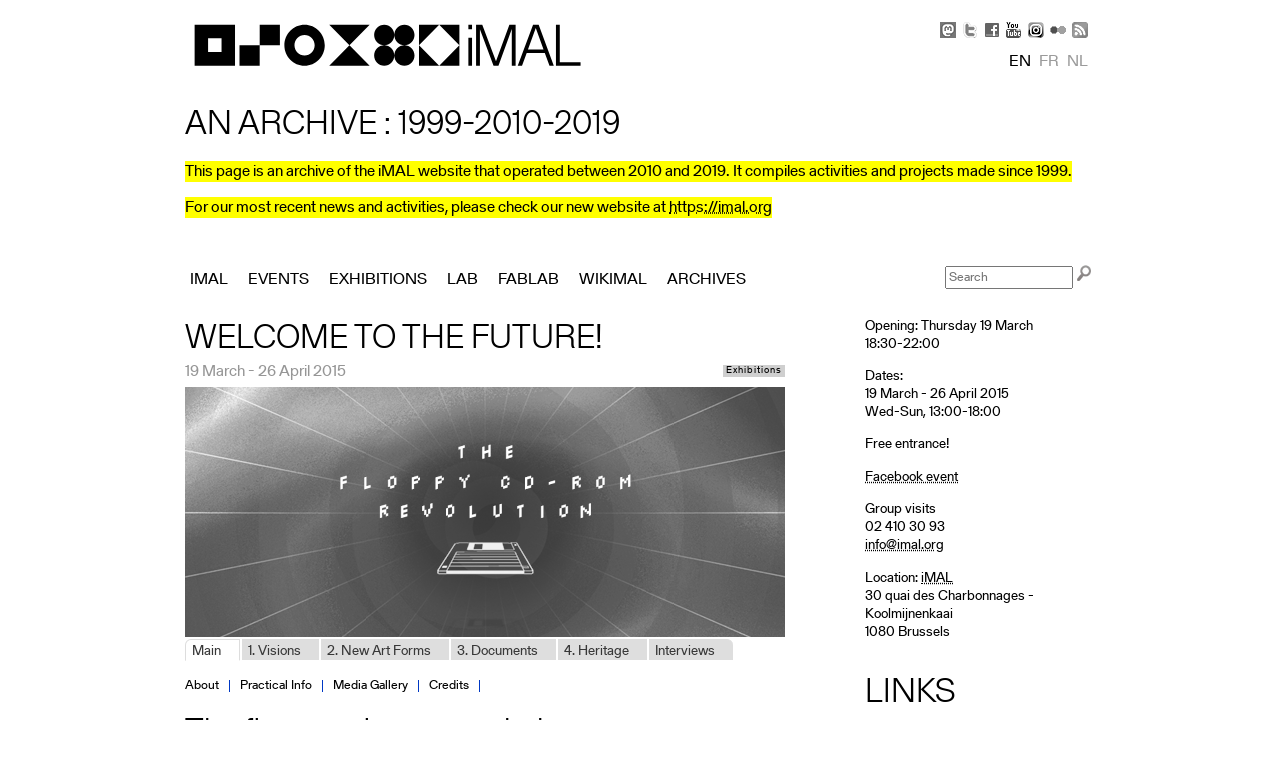

--- FILE ---
content_type: text/html; charset=utf-8
request_url: https://legacy.imal.org/en/activity/welcome-future
body_size: 14310
content:

<!DOCTYPE html PUBLIC "-//W3C//DTD XHTML 1.0 Strict//EN" "http://www.w3.org/TR/xhtml1/DTD/xhtml1-strict.dtd">
<html xmlns="http://www.w3.org/1999/xhtml" xml:lang="en" lang="en" dir="ltr">

<head>
<meta http-equiv="Content-Type" content="text/html; charset=utf-8" />
  <title>Welcome to the Future! | iMAL.org - an archive</title>
  
<link rel="shortcut icon" href="/sites/all/themes/vkimal/favicon.ico" type="image/x-icon" />
<link rel="alternate" href="https://legacy.imal.org/en/activity/welcome-future" hreflang="en" /><link rel="alternate" href="https://legacy.imal.org/fr/activity/welcome-future" hreflang="fr" /><link rel="alternate" href="https://legacy.imal.org/nl/activity/welcome-future" hreflang="nl" /><meta property="og:title" content="Welcome to the Future! - The floppy cd-rom revolution" /><meta property="og:image" content="https://legacy.imal.org/sites/default/files/imagecache/fullnode/teasers/2015/02/wttfv01.png" /><meta property="fb:admins" content="568820634" /><meta property="og:site_name" content="iMAL (archive)" /><meta property="og:url" content="https://legacy.imal.org/en/activity/welcome-future" /><meta name="description" content="Welcome to the Future! proposes a historical selection of art &amp; culture cd-roms and electronic artworks published on floppies, mostly produced in the 90s highlighting the short life of born-digital art.&nbsp;It presents early pioneering works in new media and digital arts, conveying many visions and utopias around the upcoming digital world as well as remarkable explorations of interactive digital media."/><meta property="og:description" content="Welcome to the Future! proposes a historical selection of art &amp; culture cd-roms and electronic artworks published on floppies, mostly produced in the 90s highlighting the short life of born-digital art.&nbsp;It presents early pioneering works in new media and digital arts, conveying many visions and utopias around the upcoming digital world as well as remarkable explorations of interactive digital media." /><meta name="keywords" content="iMAL, Brussels, Bruxelles, Brussel, Yves Bernard, exhibition, exposition, expo, workshop, digital, culture, science, technologies, numérique"/><link rel="alternate" type="application/rss+xml" title="iMal.org" href="https://legacy.imal.org/en/rss.xml" />  <link rel="apple-touch-icon" href="https://www.imal.org/sites/all/themes/nimal/icons/apple-touch-icon-57x57-precomposed.png" />
  <link rel="apple-touch-icon" href="https://www.imal.org/sites/all/themes/nimal/icons/apple-touch-icon-72x72-precomposed.png" />  
  <link rel="apple-touch-icon-precomposed" href="https://www.imal.org/sites/all/themes/nimal/icons/apple-touch-icon-57x57-precomposed.png" />
  <link rel="apple-touch-icon-precomposed" href="https://www.imal.org/sites/all/themes/nimal/icons/apple-touch-icon-72x72-precomposed.png" />
  <link rel="stylesheet" media="all" href="/sites/default/files/css/css_64f2548400db3373e8d181647da11d67.css" />
<link rel="stylesheet" media="print" href="/sites/default/files/css/css_a3a58fd9954ebb8f618e71b943d05fe1.css" />
<!--[if IE]>
<link type="text/css" rel="stylesheet" media="all" href="/sites/all/themes/zen/zen/ie.css?Z" />
<![endif]-->
  <script type="text/javascript" src="/sites/default/files/js/js_0f30f9f3d938552c557bca68af072688.js"></script>
<script type="text/javascript">
<!--//--><![CDATA[//><!--
jQuery.extend(Drupal.settings, { "basePath": "/", "nice_menus_options": { "delay": "800", "speed": "fast" }, "custom_search": { "form_target": "_self", "solr": 0 } });
//--><!]]>
</script>
  <meta name="viewport" content="width=device-width, initial-scale=1">
  <meta name="google-site-verification" content="6DKVRjEkJtoCzPhFibrjyYkNfJeGYsLs7oZlXM7fUl4" />
  <script type="application/ld+json">
    {
      "@context": "http://schema.org",
      "@type": "Organization",
      "url": "https://imal.org",
      "logo": "https://legacy.imal.org/sites/all/themes/vkimal/img/imal2019.svg",
      "contactPoint" : [
        { "@type" : "ContactPoint",
          "telephone" : "+32-2-410-30-93",
          "contactType" : "reservations",
          "sameAs" : [ "https://twitter.com/imalorg",
            "https://www.facebook.com/pages/iMAL/50564320935",
            "https://www.flickr.com/photos/malicy/",
            "https://www.youtube.com/user/imagicy/videos",
            "https://imal-brussels.tumblr.com/",
            "https://legacy.imal.org",
            "https://wiki.imal.org",
            "https://social.imal.org/@imal"] 
                } ],
                
          "address": {
            "@type": "PostalAddress",
            "addressLocality": "Brussels, Belgium",
            "postalCode": "1080",
            "streetAddress": "30 Quai des Charbonnages / Koolmijnenkaai"
          },
          "email": "info(at)imal.org"
    }
    </script>

<!-- Matomo -->
<script type="text/javascript">
  var _paq = window._paq = window._paq || [];
  /* tracker methods like "setCustomDimension" should be called before "trackPageView" */
  _paq.push(["setDocumentTitle", document.domain + "/" + document.title]);
  _paq.push(["setDomains", ["*.legacy.imal.org","*.legacy.imal.org"]]);
  _paq.push(['trackPageView']);
  _paq.push(['enableLinkTracking']);
  (function() {
    var u="https://www.imal.org/matomo/";
    _paq.push(['setTrackerUrl', u+'matomo.php']);
    _paq.push(['setSiteId', '2']);
    var d=document, g=d.createElement('script'), s=d.getElementsByTagName('script')[0];
    g.type='text/javascript'; g.async=true; g.src=u+'matomo.js'; s.parentNode.insertBefore(g,s);
  })();
</script>
<noscript><p><img src="https://www.imal.org/matomo/matomo.php?idsite=2&amp;rec=1" style="border:0;" alt="" /></p></noscript>
<!-- End Matomo Code -->

</head>
<body class="not-front not-logged-in node-type-activity one-sidebar sidebar-right i18n-en page-activity-welcome-future section-activity">
  <div id="page"><div id="page-inner">

    <a name="navigation-top" id="navigation-top"></a>
          <div id="skip-to-nav"><a href="#navigation">Skip to Navigation</a></div>
    
    <div id="header"><div id="header-inner" class="clear-block">

					<div id="header-blocks" class="region region-header">
			<div id="block-block-4" class="block block-block region-odd odd region-count-1 count-9"><div class="block-inner">

  
  <div class="content">
    <div id="social">
<span class="social_ico">
<a href="https://social.imal.org/@imal" target="_blank" title="Mastodon"><span class="social_mastodon">&nbsp;</span></a>
</span>
<span class="social_ico">
<a href="http://twitter.com/imalorg" target="_blank" title="Twitter"><span class="social_twitter">&nbsp;</span></a>
</span> 
<span class="social_ico">
<a href="https://www.facebook.com/pages/iMAL/50564320935" target="_blank" title="Facebook"><span class="social_facebook">&nbsp;</span></a>
</span> 
<span class="social_ico">
<a href="http://www.youtube.com/user/imagicy/videos" target="_blank" title="Youtube"><span class="social_youtube">&nbsp;</span></a>
</span> 
<span class="social_ico">
<a href="https://www.instagram.com/imal_brussels/" target="_blank" title="Instagram"><span class="social_instagram">&nbsp;</span></a>
</span> 
<span class="social_ico">
<a href="http://www.flickr.com/photos/malicy/" target="_blank" title="Flickr"><span class="social_flickr">&nbsp;</span></a>
</span> 

<span class="social_ico">
<a href="https://legacy.imal.org/en/rss.xml" title="RSS feed"><span class="social_rss">&nbsp;</span></a>
</span> 
</div>  </div>

  
</div></div> <!-- /block-inner, /block -->
<div id="block-y_short_locale-0" class="block block-y_short_locale region-even even region-count-2 count-10"><div class="block-inner">

      <h2 class="title">Languages</h2>
  
  <div class="content">
    <ul><li class="en first"><a href="/en/activity/welcome-future" class="language-link active">en</a></li>
<li class="fr"><a href="/fr/activity/welcome-future" class="language-link">fr</a></li>
<li class="nl last"><a href="/nl/activity/welcome-future" class="language-link">nl</a></li>
</ul>  </div>

  
</div></div> <!-- /block-inner, /block -->
			</div> <!-- /#header-blocks -->
			
	
              <div id="logo-title">

          <div id="logo"><a href="/en" title="Home" rel="home"><img src="/sites/all/themes/vkimal/img/imal2019.svg" alt="Home" id="logo-image" /></a></div>

          
          
        </div> <!-- /#logo-title -->
      
    </div></div> <!-- /#header-inner, /#header -->

    <div id="main"><div id="main-inner" class="clear-block with-navbar">

      <div id="content"><div id="content-inner">

        
        
        
        <div id="content-area">
						<div class="nodeActivity">


<!-- ==== TITLE ==== -->
<div class="contentTitle">
	<h1>Welcome to the Future!</h1>
</div>



<div class="activityDateCatWrapper">
	<div class="activityDate">
		19 March - 26 April 2015	</div>

	<div class="terms"><ul class="hierarchical-select-lineages"><li class="lineage-0 odd first last"><span class="lineage-item lineage-item-level-0 lineage-item-Exhibitions"><a href="/en/agenda/Exhibitions">Exhibitions</a></span></li></ul></div> <script type="application/ld+json"> { "@context": "http://schema.org", "@type": "BreadcrumbList", "itemListElement": [ { "@type": "ListItem", "position": 1, "item": { "@id": "http://imal.org/agenda/Exhibitions", "name": "Exhibitions" } } ] } </script> </div><!-- ==== fin activityDateCatWrapper ==== -->



<!-- ==== TEASER PIC ==== -->

		<div class="activityFullImg">
		<img src="https://legacy.imal.org/sites/default/files/imagecache/fullnode/teasers/2015/02/wttfv01.png" alt="Welcome to the Future!" title="Welcome to the Future!" width="600" height="250" class="imagecache imagecache-fullnode"/>		</div>

<!-- ==== FIN TEASER PIC ==== -->


		<div class="linkedpagesNavigation">
				<ul>
					<li class="active first"><a href="#About">Main</a></li>
					
							<li >
								<a href="/en/wttf/utopias">1. Visions</a>							</li>
					
							<li >
								<a href="/en/wttf/new-art-forms">2. New Art Forms</a>							</li>
					
							<li >
								<a href="/en/wttf/documents">3. Documents</a>							</li>
					
							<li >
								<a href="/en/wttf/heritage">4. Heritage</a>							</li>
					
							<li class=" last">
								<a href="/en/wttf/interviews">Interviews</a>							</li>
									</ul>
		</div>

<div class="clear-block clear"></div>

		<div class="activityNavigation">
				<ul>
											<li><a href="#About">About</a></li>
					                    
                    						<li><a href="#PraticalInfo">Practical Info</a></li>
					
					
						<li><a href="#MediaGallery">Media Gallery</a></li>
					
					
											<li><a href="#Credits">Credits</a></li>
									</ul>
		</div>

<div class="clear-block clear"></div>

<div id="About">
	<h2 class="subtitle">The floppy cd-rom revolution</h2>


		<p>In 2015 iMAL, in collaboration with PACKED, the Flemish Centre of Expertise in Digital Heritage, will present <a href="http://www.imal.org/en/about/digital%20heritage">a series of exhibitions, workshops and symposiums on Cultural Heritage in the Digital Age</a>. The exhibition <strong>Welcome to the Future!</strong> is the first event of this program and highlights the short life of born-digital art.</p>
<p><strong>Welcome to the Future!</strong> proposes a historical selection of art &amp; culture cd-roms and electronic artworks published on floppies, mostly produced in the 90s.&nbsp;It presents early pioneering works in new media and digital arts, conveying many visions and utopias around the upcoming digital world. It shows the dynamism of pre-web electronic publishing, featuring remarkable experimentations in hypertext and hypermedia narration and documentation, in User Interface design before the normative ergonomy of the web and its dotcoms, in the aesthetic of interactivity, in playable interactions between sounds and images, in generative art and digital literature. Their platform was the Personal Computer which was becoming the ubiquitous computing appliance that prepared today's digital world.</p>
<p><strong>Welcome to the Future!</strong> is not only about the history of 20-years-old new media art, but also about the future of today's born-digital content. Cd-rom and floppy artworks are emblematic examples of the preservation problem of born-digital content. Playing these 20-years-old contents on contemporary machines is already impossible now, and will be as well within 5 to 10 years for any software-based art that is produced today (from digital artworks to ebooks, apps and webdocs). Without substantial R&amp;D effort in preservation methodologies and technologies, without political decisions regarding software publishers, main internet actors and IPR issues, without a profound analysis of the roles and actions of museums for born-digital content, born-digital art will soon be dead, lost for future generations. This is why iMAL is iniiating a new R&amp;D project, the <a href="http://www.imal.org/en/resurrection">Resurrection Lab</a>.</p>
<p><span>Thanks to collectors, artists and media art organizations in Europe, USA, Japan and Australia,&nbsp;</span><strong>Welcome to the Future!</strong><span>&nbsp;shows a selection 100 cd-roms and floppies (including some rare items).</span></p>
<p>The works are presented along 3 themes: <strong>(1) Visions</strong>, utopias and politics of the upcoming digital world, <strong>(2) New art forms</strong> and artistic digital expressions <strong>(3) Documents</strong> on contemporary arts. A fourth section deals with digital collection and heritage : (<strong>4) Heritage.</strong><br />This website follows the same structure (<strong>see the corresponding tabs <a href="http://www.imal.org/en/wttf/utopias">1</a>, <a href="http://www.imal.org/en/wttf/new-art-forms">2</a>, <a href="http://www.imal.org/en/wttf/documents">3</a>, <a href="http://www.imal.org/en/wttf/heritage">4</a></strong>) providing introduction texts by Marie Lechner and detailled notices on the exhibited items. <br />The last tab <strong><a href="http://www.imal.org/en/wttf/interviews">Interviews</a>&nbsp;</strong>proposes interviews with 6 actors active in electronic publishing in the 90's: Bob Stein (Voyager), Geert Lovink, Etienne Mineur, Antoine Schmitt, Suzanne Treister and Pierre Lavoie.</p>
<p>All works are presented with their original packaging (box, booklet,...) and the visitors are able to play with them on vintage computers or on today hardware with emulation software.</p>
<h5>Artists and publishers</h5>

<p><strong>Artists:</strong>&nbsp;Laurie Anderson, Jean-Pierre Balpe, Bill Barminski, Pierre Bastien &amp; Karel Doing, Zoe Beloff, S.Bilous &amp; F.Lagny &amp; B.Piacenza, Simon Biggs, Jean-Louis Boissier, Philippe Bootz, Gareth Browyn &amp; Peter Sugarman, Andy Cameron, Marc Canter, Leon Cmielewski &amp; Josephine Starrs, David Cunningham &amp; Stephen Partridge, Linda Dement, Antoine Denize, Masaki Fujihata, Michel François, Jim Gasperini &amp; Tennessee R. Dixon, Peter Gabriel, Alain Geronnez, Clive Gillman, Sophie Greenfield &amp; Giles Rollestone, Paul Groot &amp; Jans Possel, Graham Harwood, Lynn Hershman Leeson, Troy Innocent, Jodi, Tamara Laï, George Legrady, Jaime Levy, Marita Liulia, John Maeda, Antonio Muntadas, The Residents, Antoine Schmitt &amp; Vincent Epplay, Keith Seward &amp; Eric Swenson (Necro Enema Amalgamated), Mari Soppela &amp; Leo Anemaet, Alberto Sorbelli, John Thackara, Florian Thalhofer, Suzanne Treister, Gerald Van der Kaap,&nbsp;Die Veteranen,&nbsp;Romain Victor-Pujebet,...</p>
<p><strong>Publishers:&nbsp;</strong>Centre Pompidou (FR), <a href="http://archive.j-mediaarts.jp/en/festival/2012/achievement/16saa01_ENAMI_Naomi/" target="_blank">Digitalogue</a> (JP),&nbsp;Ellipsis (UK), Gallimard (JP),&nbsp;Gas as Interface (JP), Hyptique (FR), Mediamatic (NL),&nbsp;Necro Enema Amalgamated (USA),&nbsp;Voyager (USA), ZKM (DE),...</p>



    
    <span class="linkTop"><a href="#page"></a></span>
	<h2 id="PraticalInfo" class="subtitle notfirst">Practical Info</h2>
      
    <p><strong>Opening: Thursday 19 March</strong><br />18:30-22:00</p>
<p><strong>Dates:<br /></strong>19 March - 26 April 2015<br />Wed-Sun, 13:00-18:00</p>
<p><strong>Free entrance!</strong></p>
<p><a href="https://www.facebook.com/events/687325094712207/"><strong>Facebook event</strong></a></p>
<p><strong>Group visits</strong><br />02 410 30 93<br /><a href="mailto:info@imal.org">info@imal.org</a></p>
<p><strong>Location:</strong>&nbsp;<a href="http://www.imal.org/en/page/contact">iMAL</a><br />30 quai des Charbonnages - Koolmijnenkaai<br />1080 Brussels</p>


</div>





					<span class="linkTop"><a href="#page"></a></span>
			<h2 class="subtitle notfirst" id="MediaGalleryTitle"><span>Media Gallery</span>
				<span class="swipe-controls">
						<a class="swipe-btn" id="prev">&LT;</a><a class="swipe-btn" id="next">&GT;</a>
				</span>
			</h2>

			<div id="MediaGallery" class="swipe" tabindex="0">
				<ul class="swipe-wrap">
													<li><figure>
									<iframe width="600" height="450" src="https://www.youtube.com/embed/7xKmmceto4k" frameborder="0" allowfullscreen></iframe>									<figcaption>
																							<a target=_blank href="https://www.youtube.com/watch?v=7xKmmceto4k">View on Youtube</a>
																						</figcaption>
								</figure></li>
															<li><figure>
									<img src="https://farm6.static.flickr.com/5448/17268841703_f1c555de95_z.jpg">									<figcaption>
																							Welcome to the Future! The floppy cd-rom revolution - Pictures by Zoé Giloux. <a target=_blank href="https://www.flickr.com/photos/8579109@N08/17268841703">View on Flickr</a>
																						</figcaption>
								</figure></li>
															<li><figure>
									<img src="https://farm6.static.flickr.com/5468/17266756334_665ef4f2e2_z.jpg">									<figcaption>
																							Welcome to the Future! The floppy cd-rom revolution - Pictures by Zoé Giloux. <a target=_blank href="https://www.flickr.com/photos/8579109@N08/17266756334">View on Flickr</a>
																						</figcaption>
								</figure></li>
															<li><figure>
									<img src="https://farm6.static.flickr.com/5459/17889272665_fdb268f4b0_z.jpg">									<figcaption>
																							Welcome to the Future! The floppy cd-rom revolution - Pictures by Zoé Giloux. <a target=_blank href="https://www.flickr.com/photos/8579109@N08/17889272665">View on Flickr</a>
																						</figcaption>
								</figure></li>
															<li><figure>
									<img src="https://farm9.static.flickr.com/8816/17889270995_390b2636f2_z.jpg">									<figcaption>
																							Welcome to the Future! The floppy cd-rom revolution - Pictures by Zoé Giloux. <a target=_blank href="https://www.flickr.com/photos/8579109@N08/17889270995">View on Flickr</a>
																						</figcaption>
								</figure></li>
															<li><figure>
									<img src="https://farm9.static.flickr.com/8774/17268834043_de3680342c_z.jpg">									<figcaption>
																							Welcome to the Future! The floppy cd-rom revolution - Pictures by Zoé Giloux. <a target=_blank href="https://www.flickr.com/photos/8579109@N08/17268834043">View on Flickr</a>
																						</figcaption>
								</figure></li>
															<li><figure>
									<img src="https://farm8.static.flickr.com/7677/17703023499_638c8d2cb7_z.jpg">									<figcaption>
																							Welcome to the Future! The floppy cd-rom revolution - Pictures by Zoé Giloux. <a target=_blank href="https://www.flickr.com/photos/8579109@N08/17703023499">View on Flickr</a>
																						</figcaption>
								</figure></li>
															<li><figure>
									<img src="https://farm6.static.flickr.com/5321/17889804671_f92c24b34c_z.jpg">									<figcaption>
																							Welcome to the Future! The floppy cd-rom revolution - Pictures by Zoé Giloux. <a target=_blank href="https://www.flickr.com/photos/8579109@N08/17889804671">View on Flickr</a>
																						</figcaption>
								</figure></li>
															<li><figure>
									<img src="https://farm8.static.flickr.com/7660/17889262795_e2a37fea2b_z.jpg">									<figcaption>
																							Welcome to the Future! The floppy cd-rom revolution - Pictures by Zoé Giloux. <a target=_blank href="https://www.flickr.com/photos/8579109@N08/17889262795">View on Flickr</a>
																						</figcaption>
								</figure></li>
															<li><figure>
									<img src="https://farm8.static.flickr.com/7721/17701696730_9e05fa4585_z.jpg">									<figcaption>
																							Welcome to the Future! The floppy cd-rom revolution - Pictures by Zoé Giloux. <a target=_blank href="https://www.flickr.com/photos/8579109@N08/17701696730">View on Flickr</a>
																						</figcaption>
								</figure></li>
															<li><figure>
									<img src="https://farm6.static.flickr.com/5330/17703015989_9135a86114_z.jpg">									<figcaption>
																							Welcome to the Future! The floppy cd-rom revolution - Pictures by Zoé Giloux. <a target=_blank href="https://www.flickr.com/photos/8579109@N08/17703015989">View on Flickr</a>
																						</figcaption>
								</figure></li>
															<li><figure>
									<img src="https://farm9.static.flickr.com/8833/17266739504_1e75ff97b1_z.jpg">									<figcaption>
																							Welcome to the Future! The floppy cd-rom revolution - Pictures by Zoé Giloux. <a target=_blank href="https://www.flickr.com/photos/8579109@N08/17266739504">View on Flickr</a>
																						</figcaption>
								</figure></li>
															<li><figure>
									<img src="https://farm6.static.flickr.com/5456/17701689630_c2263068cf_z.jpg">									<figcaption>
																							Welcome to the Future! The floppy cd-rom revolution - Pictures by Zoé Giloux. <a target=_blank href="https://www.flickr.com/photos/8579109@N08/17701689630">View on Flickr</a>
																						</figcaption>
								</figure></li>
															<li><figure>
									<img src="https://farm6.static.flickr.com/5326/17703007149_fc78ff5653_z.jpg">									<figcaption>
																							Welcome to the Future! The floppy cd-rom revolution - Pictures by Zoé Giloux. <a target=_blank href="https://www.flickr.com/photos/8579109@N08/17703007149">View on Flickr</a>
																						</figcaption>
								</figure></li>
															<li><figure>
									<img src="https://farm8.static.flickr.com/7764/17701428998_a048244e3f_z.jpg">									<figcaption>
																							Welcome to the Future! The floppy cd-rom revolution - Pictures by Zoé Giloux. <a target=_blank href="https://www.flickr.com/photos/8579109@N08/17701428998">View on Flickr</a>
																						</figcaption>
								</figure></li>
															<li><figure>
									<img src="https://farm9.static.flickr.com/8874/17268810343_2a3352164e_z.jpg">									<figcaption>
																							Welcome to the Future! The floppy cd-rom revolution - Pictures by Zoé Giloux. <a target=_blank href="https://www.flickr.com/photos/8579109@N08/17268810343">View on Flickr</a>
																						</figcaption>
								</figure></li>
															<li><figure>
									<img src="https://farm6.static.flickr.com/5343/17862914786_054d5f38fb_z.jpg">									<figcaption>
																							Welcome to the Future! The floppy cd-rom revolution - Pictures by Zoé Giloux. <a target=_blank href="https://www.flickr.com/photos/8579109@N08/17862914786">View on Flickr</a>
																						</figcaption>
								</figure></li>
															<li><figure>
									<img src="https://farm6.static.flickr.com/5349/17862912066_06d8ef693c_z.jpg">									<figcaption>
																							Welcome to the Future! The floppy cd-rom revolution - Pictures by Zoé Giloux. <a target=_blank href="https://www.flickr.com/photos/8579109@N08/17862912066">View on Flickr</a>
																						</figcaption>
								</figure></li>
															<li><figure>
									<img src="https://farm8.static.flickr.com/7677/17862910656_d876560712_z.jpg">									<figcaption>
																							Welcome to the Future! The floppy cd-rom revolution - Pictures by Zoé Giloux. <a target=_blank href="https://www.flickr.com/photos/8579109@N08/17862910656">View on Flickr</a>
																						</figcaption>
								</figure></li>
															<li><figure>
									<img src="https://farm8.static.flickr.com/7722/17702996199_93edfd677c_z.jpg">									<figcaption>
																							Welcome to the Future! The floppy cd-rom revolution - Pictures by Zoé Giloux. <a target=_blank href="https://www.flickr.com/photos/8579109@N08/17702996199">View on Flickr</a>
																						</figcaption>
								</figure></li>
															<li><figure>
									<img src="https://farm8.static.flickr.com/7792/17367469025_0e182d0545_z.jpg">									<figcaption>
																							Welcome to the Future - picture by Zoé Giloux. <a target=_blank href="https://www.flickr.com/photos/8579109@N08/17367469025">View on Flickr</a>
																						</figcaption>
								</figure></li>
															<li><figure>
									<img src="https://farm9.static.flickr.com/8793/16444283363_6048e9f547_z.jpg">									<figcaption>
																							DSC09494. <a target=_blank href="https://www.flickr.com/photos/8579109@N08/16444283363">View on Flickr</a>
																						</figcaption>
								</figure></li>
															<li><figure>
									<img src="https://farm9.static.flickr.com/8685/16444281793_8f498826ae_z.jpg">									<figcaption>
																							DSC09493. <a target=_blank href="https://www.flickr.com/photos/8579109@N08/16444281793">View on Flickr</a>
																						</figcaption>
								</figure></li>
															<li><figure>
									<img src="https://farm9.static.flickr.com/8783/16441988324_7f55c6a04d_z.jpg">									<figcaption>
																							DSC09490. <a target=_blank href="https://www.flickr.com/photos/8579109@N08/16441988324">View on Flickr</a>
																						</figcaption>
								</figure></li>
															<li><figure>
									<img src="https://farm8.static.flickr.com/7654/16857033237_caaaa6364c_z.jpg">									<figcaption>
																							DSC09487. <a target=_blank href="https://www.flickr.com/photos/8579109@N08/16857033237">View on Flickr</a>
																						</figcaption>
								</figure></li>
															<li><figure>
									<img src="https://farm8.static.flickr.com/7640/16444278783_3f52ca1a1e_z.jpg">									<figcaption>
																							DSC09484. <a target=_blank href="https://www.flickr.com/photos/8579109@N08/16444278783">View on Flickr</a>
																						</figcaption>
								</figure></li>
															<li><figure>
									<img src="https://farm9.static.flickr.com/8802/17063648631_6ef47013a9_z.jpg">									<figcaption>
																							DSC09483. <a target=_blank href="https://www.flickr.com/photos/8579109@N08/17063648631">View on Flickr</a>
																						</figcaption>
								</figure></li>
															<li><figure>
									<img src="https://farm9.static.flickr.com/8811/16857030637_6a1d1c3af3_z.jpg">									<figcaption>
																							DSC09482. <a target=_blank href="https://www.flickr.com/photos/8579109@N08/16857030637">View on Flickr</a>
																						</figcaption>
								</figure></li>
															<li><figure>
									<img src="https://farm8.static.flickr.com/7710/16857029557_b6f3e4f0a7_z.jpg">									<figcaption>
																							DSC09480. <a target=_blank href="https://www.flickr.com/photos/8579109@N08/16857029557">View on Flickr</a>
																						</figcaption>
								</figure></li>
															<li><figure>
									<img src="https://farm8.static.flickr.com/7593/16857028567_0de6e540bb_z.jpg">									<figcaption>
																							DSC09479. <a target=_blank href="https://www.flickr.com/photos/8579109@N08/16857028567">View on Flickr</a>
																						</figcaption>
								</figure></li>
															<li><figure>
									<img src="https://farm8.static.flickr.com/7657/16444272943_6be957508c_z.jpg">									<figcaption>
																							DSC09478. <a target=_blank href="https://www.flickr.com/photos/8579109@N08/16444272943">View on Flickr</a>
																						</figcaption>
								</figure></li>
															<li><figure>
									<img src="https://farm8.static.flickr.com/7628/16444271973_d6f46ca130_z.jpg">									<figcaption>
																							DSC09475. <a target=_blank href="https://www.flickr.com/photos/8579109@N08/16444271973">View on Flickr</a>
																						</figcaption>
								</figure></li>
															<li><figure>
									<img src="https://farm8.static.flickr.com/7646/16441979024_2497b6f320_z.jpg">									<figcaption>
																							DSC09473. <a target=_blank href="https://www.flickr.com/photos/8579109@N08/16441979024">View on Flickr</a>
																						</figcaption>
								</figure></li>
															<li><figure>
									<img src="https://farm9.static.flickr.com/8738/16441977784_2f424ace23_z.jpg">									<figcaption>
																							DSC09469. <a target=_blank href="https://www.flickr.com/photos/8579109@N08/16441977784">View on Flickr</a>
																						</figcaption>
								</figure></li>
															<li><figure>
									<img src="https://farm8.static.flickr.com/7614/16444268933_94e78c985f_z.jpg">									<figcaption>
																							DSC09468. <a target=_blank href="https://www.flickr.com/photos/8579109@N08/16444268933">View on Flickr</a>
																						</figcaption>
								</figure></li>
															<li><figure>
									<img src="https://farm9.static.flickr.com/8789/17063639101_b5ac44a82b_z.jpg">									<figcaption>
																							DSC09463. <a target=_blank href="https://www.flickr.com/photos/8579109@N08/17063639101">View on Flickr</a>
																						</figcaption>
								</figure></li>
															<li><figure>
									<img src="https://farm8.static.flickr.com/7606/16876875980_72ae8e6d5e_z.jpg">									<figcaption>
																							DSC09462. <a target=_blank href="https://www.flickr.com/photos/8579109@N08/16876875980">View on Flickr</a>
																						</figcaption>
								</figure></li>
															<li><figure>
									<img src="https://farm9.static.flickr.com/8723/16728166638_215cfb3a10_z.jpg">									<figcaption>
																							Welcome to the Future! The floppy cd-rom revolution. <a target=_blank href="https://www.flickr.com/photos/8579109@N08/16728166638">View on Flickr</a>
																						</figcaption>
								</figure></li>
															<li><figure>
									<img src="https://farm9.static.flickr.com/8743/16728413470_1744b03232_z.jpg">									<figcaption>
																							Welcome to the Future! The floppy cd-rom revolution. <a target=_blank href="https://www.flickr.com/photos/8579109@N08/16728413470">View on Flickr</a>
																						</figcaption>
								</figure></li>
															<li><figure>
									<img src="https://farm9.static.flickr.com/8754/16914825741_c5cc0e7ff5_z.jpg">									<figcaption>
																							Welcome to the Future! The floppy cd-rom revolution. <a target=_blank href="https://www.flickr.com/photos/8579109@N08/16914825741">View on Flickr</a>
																						</figcaption>
								</figure></li>
															<li><figure>
									<img src="https://farm8.static.flickr.com/7627/16728161168_c1f79cda37_z.jpg">									<figcaption>
																							Welcome to the Future! The floppy cd-rom revolution. <a target=_blank href="https://www.flickr.com/photos/8579109@N08/16728161168">View on Flickr</a>
																						</figcaption>
								</figure></li>
															<li><figure>
									<img src="https://farm9.static.flickr.com/8718/16889914306_c93ec5ca35_z.jpg">									<figcaption>
																							Welcome to the Future! The floppy cd-rom revolution. <a target=_blank href="https://www.flickr.com/photos/8579109@N08/16889914306">View on Flickr</a>
																						</figcaption>
								</figure></li>
															<li><figure>
									<img src="https://farm9.static.flickr.com/8750/16729645039_7511df85fd_z.jpg">									<figcaption>
																							Welcome to the Future! The floppy cd-rom revolution. <a target=_blank href="https://www.flickr.com/photos/8579109@N08/16729645039">View on Flickr</a>
																						</figcaption>
								</figure></li>
															<li><figure>
									<img src="https://farm8.static.flickr.com/7616/16729643529_8064196b89_z.jpg">									<figcaption>
																							Welcome to the Future! The floppy cd-rom revolution. <a target=_blank href="https://www.flickr.com/photos/8579109@N08/16729643529">View on Flickr</a>
																						</figcaption>
								</figure></li>
															<li><figure>
									<img src="https://farm8.static.flickr.com/7625/16729642499_8e16f7bf1a_z.jpg">									<figcaption>
																							Welcome to the Future! The floppy cd-rom revolution. <a target=_blank href="https://www.flickr.com/photos/8579109@N08/16729642499">View on Flickr</a>
																						</figcaption>
								</figure></li>
															<li><figure>
									<img src="https://farm8.static.flickr.com/7600/16889909076_6fcba8343f_z.jpg">									<figcaption>
																							Welcome to the Future! The floppy cd-rom revolution. <a target=_blank href="https://www.flickr.com/photos/8579109@N08/16889909076">View on Flickr</a>
																						</figcaption>
								</figure></li>
															<li><figure>
									<img src="https://farm9.static.flickr.com/8740/16708491817_ed5098d0a2_z.jpg">									<figcaption>
																							Welcome to the Future! The floppy cd-rom revolution. <a target=_blank href="https://www.flickr.com/photos/8579109@N08/16708491817">View on Flickr</a>
																						</figcaption>
								</figure></li>
															<li><figure>
									<img src="https://farm8.static.flickr.com/7653/16729638539_2b1eb99028_z.jpg">									<figcaption>
																							Welcome to the Future! The floppy cd-rom revolution. <a target=_blank href="https://www.flickr.com/photos/8579109@N08/16729638539">View on Flickr</a>
																						</figcaption>
								</figure></li>
															<li><figure>
									<img src="https://farm9.static.flickr.com/8694/16293440454_daacb68d49_z.jpg">									<figcaption>
																							Welcome to the Future! The floppy cd-rom revolution. <a target=_blank href="https://www.flickr.com/photos/8579109@N08/16293440454">View on Flickr</a>
																						</figcaption>
								</figure></li>
															<li><figure>
									<img src="https://farm8.static.flickr.com/7648/16729635209_55a2f68b6b_z.jpg">									<figcaption>
																							Welcome to the Future! The floppy cd-rom revolution. <a target=_blank href="https://www.flickr.com/photos/8579109@N08/16729635209">View on Flickr</a>
																						</figcaption>
								</figure></li>
															<li><figure>
									<img src="https://farm9.static.flickr.com/8695/16728146458_e8887b6ee3_z.jpg">									<figcaption>
																							Welcome to the Future! The floppy cd-rom revolution. <a target=_blank href="https://www.flickr.com/photos/8579109@N08/16728146458">View on Flickr</a>
																						</figcaption>
								</figure></li>
															<li><figure>
									<img src="https://farm8.static.flickr.com/7633/16728394910_a94460884c_z.jpg">									<figcaption>
																							Welcome to the Future! The floppy cd-rom revolution. <a target=_blank href="https://www.flickr.com/photos/8579109@N08/16728394910">View on Flickr</a>
																						</figcaption>
								</figure></li>
															<li><figure>
									<img src="https://farm8.static.flickr.com/7644/16914808161_afc35f9c52_z.jpg">									<figcaption>
																							Welcome to the Future! The floppy cd-rom revolution. <a target=_blank href="https://www.flickr.com/photos/8579109@N08/16914808161">View on Flickr</a>
																						</figcaption>
								</figure></li>
															<li><figure>
									<img src="https://farm8.static.flickr.com/7284/16729630119_c6a0c646a6_z.jpg">									<figcaption>
																							Welcome to the Future! The floppy cd-rom revolution. <a target=_blank href="https://www.flickr.com/photos/8579109@N08/16729630119">View on Flickr</a>
																						</figcaption>
								</figure></li>
															<li><figure>
									<img src="https://farm8.static.flickr.com/7586/16293431754_f5b9256a72_z.jpg">									<figcaption>
																							Welcome to the Future! The floppy cd-rom revolution. <a target=_blank href="https://www.flickr.com/photos/8579109@N08/16293431754">View on Flickr</a>
																						</figcaption>
								</figure></li>
															<li><figure>
									<img src="https://farm8.static.flickr.com/7642/16729627579_a886f91730_z.jpg">									<figcaption>
																							Welcome to the Future! The floppy cd-rom revolution. <a target=_blank href="https://www.flickr.com/photos/8579109@N08/16729627579">View on Flickr</a>
																						</figcaption>
								</figure></li>
															<li><figure>
									<img src="https://legacy.imal.org/sites/default/files/slideshows/15/02/beyondcyberpunk.png" alt="Beyond Cyberpunk (Branwyn &amp; Sugarman, 1990)" />									<figcaption>
										
													Beyond Cyberpunk (Branwyn & Sugarman, 1990) —  <a class="gallery-1473" title="Beyond Cyberpunk (Branwyn & Sugarman, 1990)" href="https://legacy.imal.org/sites/default/files/slideshows/15/02/beyondcyberpunk.png">Enlarge</a>
																						</figcaption>
								</figure></li>
															<li><figure>
									<img src="https://legacy.imal.org/sites/default/files/slideshows/15/02/cyberragiii.png" alt="" />									<figcaption>
										
													 <a class="gallery-1473" title="" href="https://legacy.imal.org/sites/default/files/slideshows/15/02/cyberragiii.png">Enlarge</a>
																						</figcaption>
								</figure></li>
															<li><figure>
									<img src="https://legacy.imal.org/sites/default/files/slideshows/15/02/blam01.png" alt="" />									<figcaption>
										
													 <a class="gallery-1473" title="" href="https://legacy.imal.org/sites/default/files/slideshows/15/02/blam01.png">Enlarge</a>
																						</figcaption>
								</figure></li>
															<li><figure>
									<img src="https://legacy.imal.org/sites/default/files/slideshows/15/02/userunfriendlyui_1.png" alt="" />									<figcaption>
										
													 <a class="gallery-1473" title="" href="https://legacy.imal.org/sites/default/files/slideshows/15/02/userunfriendlyui_1.png">Enlarge</a>
																						</figcaption>
								</figure></li>
															<li><figure>
									<img src="https://legacy.imal.org/sites/default/files/slideshows/15/02/userunfriendlyui_2.png" alt="" />									<figcaption>
										
													 <a class="gallery-1473" title="" href="https://legacy.imal.org/sites/default/files/slideshows/15/02/userunfriendlyui_2.png">Enlarge</a>
																						</figcaption>
								</figure></li>
															<li><figure>
									<img src="https://legacy.imal.org/sites/default/files/slideshows/15/02/blam03_2.png" alt="" />									<figcaption>
										
													 <a class="gallery-1473" title="" href="https://legacy.imal.org/sites/default/files/slideshows/15/02/blam03_2.png">Enlarge</a>
																						</figcaption>
								</figure></li>
															<li><figure>
									<img src="https://legacy.imal.org/sites/default/files/slideshows/15/02/blam02_1.png" alt="" />									<figcaption>
										
													 <a class="gallery-1473" title="" href="https://legacy.imal.org/sites/default/files/slideshows/15/02/blam02_1.png">Enlarge</a>
																						</figcaption>
								</figure></li>
															<li><figure>
									<img src="https://legacy.imal.org/sites/default/files/slideshows/15/02/dop_techsubverts.png" alt="" />									<figcaption>
										
													 <a class="gallery-1473" title="" href="https://legacy.imal.org/sites/default/files/slideshows/15/02/dop_techsubverts.png">Enlarge</a>
																						</figcaption>
								</figure></li>
															<li><figure>
									<img src="https://legacy.imal.org/sites/default/files/slideshows/15/02/biennale_paik.png" alt="" />									<figcaption>
										
													 <a class="gallery-1473" title="" href="https://legacy.imal.org/sites/default/files/slideshows/15/02/biennale_paik.png">Enlarge</a>
																						</figcaption>
								</figure></li>
															<li><figure>
									<img src="https://legacy.imal.org/sites/default/files/slideshows/15/02/jbbalpe.png" alt="" />									<figcaption>
										
													 <a class="gallery-1473" title="" href="https://legacy.imal.org/sites/default/files/slideshows/15/02/jbbalpe.png">Enlarge</a>
																						</figcaption>
								</figure></li>
															<li><figure>
									<img src="https://legacy.imal.org/sites/default/files/slideshows/15/02/volvo_salmanrushdie.png" alt="" />									<figcaption>
										
													 <a class="gallery-1473" title="" href="https://legacy.imal.org/sites/default/files/slideshows/15/02/volvo_salmanrushdie.png">Enlarge</a>
																						</figcaption>
								</figure></li>
															<li><figure>
									<img src="https://legacy.imal.org/sites/default/files/slideshows/15/02/meetmediaband.png" alt="" />									<figcaption>
										
													 <a class="gallery-1473" title="" href="https://legacy.imal.org/sites/default/files/slideshows/15/02/meetmediaband.png">Enlarge</a>
																						</figcaption>
								</figure></li>
															<li><figure>
									<img src="https://legacy.imal.org/sites/default/files/slideshows/15/02/antirom.png" alt="" />									<figcaption>
										
													 <a class="gallery-1473" title="" href="https://legacy.imal.org/sites/default/files/slideshows/15/02/antirom.png">Enlarge</a>
																						</figcaption>
								</figure></li>
															<li><figure>
									<img src="https://legacy.imal.org/sites/default/files/slideshows/15/02/poetryinmotion.png" alt="" />									<figcaption>
										
													 <a class="gallery-1473" title="" href="https://legacy.imal.org/sites/default/files/slideshows/15/02/poetryinmotion.png">Enlarge</a>
																						</figcaption>
								</figure></li>
															<li><figure>
									<img src="https://legacy.imal.org/sites/default/files/slideshows/15/02/ellipsis_digitivity.png" alt="" />									<figcaption>
										
													 <a class="gallery-1473" title="" href="https://legacy.imal.org/sites/default/files/slideshows/15/02/ellipsis_digitivity.png">Enlarge</a>
																						</figcaption>
								</figure></li>
															<li><figure>
									<img src="https://legacy.imal.org/sites/default/files/slideshows/15/02/blam_hallelujah.png" alt="" />									<figcaption>
										
													 <a class="gallery-1473" title="" href="https://legacy.imal.org/sites/default/files/slideshows/15/02/blam_hallelujah.png">Enlarge</a>
																						</figcaption>
								</figure></li>
															<li><figure>
									<img src="https://legacy.imal.org/sites/default/files/slideshows/15/04/dsc09613s.jpg" alt="" />									<figcaption>
										
													 <a class="gallery-1473" title="" href="https://legacy.imal.org/sites/default/files/slideshows/15/04/dsc09613s.jpg">Enlarge</a>
																						</figcaption>
								</figure></li>
															<li><figure>
									<img src="https://legacy.imal.org/sites/default/files/slideshows/15/04/dsc09573s.jpg" alt="" />									<figcaption>
										
													 <a class="gallery-1473" title="" href="https://legacy.imal.org/sites/default/files/slideshows/15/04/dsc09573s.jpg">Enlarge</a>
																						</figcaption>
								</figure></li>
															<li><figure>
									<img src="https://legacy.imal.org/sites/default/files/slideshows/15/04/dcs09572s.jpg" alt="" />									<figcaption>
										
													 <a class="gallery-1473" title="" href="https://legacy.imal.org/sites/default/files/slideshows/15/04/dcs09572s.jpg">Enlarge</a>
																						</figcaption>
								</figure></li>
															<li><figure>
									<img src="https://legacy.imal.org/sites/default/files/slideshows/15/04/dsc09568s.jpg" alt="" />									<figcaption>
										
													 <a class="gallery-1473" title="" href="https://legacy.imal.org/sites/default/files/slideshows/15/04/dsc09568s.jpg">Enlarge</a>
																						</figcaption>
								</figure></li>
															<li><figure>
									<img src="https://legacy.imal.org/sites/default/files/slideshows/15/04/dcs09557s.jpg" alt="" />									<figcaption>
										
													 <a class="gallery-1473" title="" href="https://legacy.imal.org/sites/default/files/slideshows/15/04/dcs09557s.jpg">Enlarge</a>
																						</figcaption>
								</figure></li>
															<li><figure>
									<img src="https://legacy.imal.org/sites/default/files/slideshows/15/04/dsc09519s.jpg" alt="" />									<figcaption>
										
													 <a class="gallery-1473" title="" href="https://legacy.imal.org/sites/default/files/slideshows/15/04/dsc09519s.jpg">Enlarge</a>
																						</figcaption>
								</figure></li>
															<li><figure>
									<img src="https://legacy.imal.org/sites/default/files/slideshows/15/04/dsc09532s.jpg" alt="" />									<figcaption>
										
													 <a class="gallery-1473" title="" href="https://legacy.imal.org/sites/default/files/slideshows/15/04/dsc09532s.jpg">Enlarge</a>
																						</figcaption>
								</figure></li>
											</ul></div>
				<div>
					<ul class="swipe-num">
						<li><a class="swipe-item-youtube" >1</a></li><li><a class="swipe-item-flickr" >2</a></li><li><a class="swipe-item-flickr" >3</a></li><li><a class="swipe-item-flickr" >4</a></li><li><a class="swipe-item-flickr" >5</a></li><li><a class="swipe-item-flickr" >6</a></li><li><a class="swipe-item-flickr" >7</a></li><li><a class="swipe-item-flickr" >8</a></li><li><a class="swipe-item-flickr" >9</a></li><li><a class="swipe-item-flickr" >10</a></li><li><a class="swipe-item-flickr" >11</a></li><li><a class="swipe-item-flickr" >12</a></li><li><a class="swipe-item-flickr" >13</a></li><li><a class="swipe-item-flickr" >14</a></li><li><a class="swipe-item-flickr" >15</a></li><li><a class="swipe-item-flickr" >16</a></li><li><a class="swipe-item-flickr" >17</a></li><li><a class="swipe-item-flickr" >18</a></li><li><a class="swipe-item-flickr" >19</a></li><li><a class="swipe-item-flickr" >20</a></li><li><a class="swipe-item-flickr" >21</a></li><li><a class="swipe-item-flickr" >22</a></li><li><a class="swipe-item-flickr" >23</a></li><li><a class="swipe-item-flickr" >24</a></li><li><a class="swipe-item-flickr" >25</a></li><li><a class="swipe-item-flickr" >26</a></li><li><a class="swipe-item-flickr" >27</a></li><li><a class="swipe-item-flickr" >28</a></li><li><a class="swipe-item-flickr" >29</a></li><li><a class="swipe-item-flickr" >30</a></li><li><a class="swipe-item-flickr" >31</a></li><li><a class="swipe-item-flickr" >32</a></li><li><a class="swipe-item-flickr" >33</a></li><li><a class="swipe-item-flickr" >34</a></li><li><a class="swipe-item-flickr" >35</a></li><li><a class="swipe-item-flickr" >36</a></li><li><a class="swipe-item-flickr" >37</a></li><li><a class="swipe-item-flickr" >38</a></li><li><a class="swipe-item-flickr" >39</a></li><li><a class="swipe-item-flickr" >40</a></li><li><a class="swipe-item-flickr" >41</a></li><li><a class="swipe-item-flickr" >42</a></li><li><a class="swipe-item-flickr" >43</a></li><li><a class="swipe-item-flickr" >44</a></li><li><a class="swipe-item-flickr" >45</a></li><li><a class="swipe-item-flickr" >46</a></li><li><a class="swipe-item-flickr" >47</a></li><li><a class="swipe-item-flickr" >48</a></li><li><a class="swipe-item-flickr" >49</a></li><li><a class="swipe-item-flickr" >50</a></li><li><a class="swipe-item-flickr" >51</a></li><li><a class="swipe-item-flickr" >52</a></li><li><a class="swipe-item-flickr" >53</a></li><li><a class="swipe-item-flickr" >54</a></li><li><a class="swipe-item-flickr" >55</a></li><li><a class="swipe-item-flickr" >56</a></li><li><a class="swipe-item-imalimg" >57</a></li><li><a class="swipe-item-imalimg" >58</a></li><li><a class="swipe-item-imalimg" >59</a></li><li><a class="swipe-item-imalimg" >60</a></li><li><a class="swipe-item-imalimg" >61</a></li><li><a class="swipe-item-imalimg" >62</a></li><li><a class="swipe-item-imalimg" >63</a></li><li><a class="swipe-item-imalimg" >64</a></li><li><a class="swipe-item-imalimg" >65</a></li><li><a class="swipe-item-imalimg" >66</a></li><li><a class="swipe-item-imalimg" >67</a></li><li><a class="swipe-item-imalimg" >68</a></li><li><a class="swipe-item-imalimg" >69</a></li><li><a class="swipe-item-imalimg" >70</a></li><li><a class="swipe-item-imalimg" >71</a></li><li><a class="swipe-item-imalimg" >72</a></li><li><a class="swipe-item-imalimg" >73</a></li><li><a class="swipe-item-imalimg" >74</a></li><li><a class="swipe-item-imalimg" >75</a></li><li><a class="swipe-item-imalimg" >76</a></li><li><a class="swipe-item-imalimg" >77</a></li><li><a class="swipe-item-imalimg" >78</a></li><li><a class="swipe-item-imalimg" >79</a></li>					</ul>
				</div>

				<script>
				//colorbox
				$(document).ready(function(){
					$(".gallery-1473").colorbox({rel:'gallery-1473', photo:true, maxWidth:'90%',maxHeight:'90%',scrolling:false,scalePhotos:true});
				})

				// pure JS
				var element = document.getElementById('MediaGallery'),
				prevBtn = document.querySelectorAll(".swipe-btn#prev")[0],
				nextBtn = document.querySelectorAll(".swipe-btn#next")[0];

				window.MediaGallery = new Swipe(element, {
				startSlide: 0,
				draggable: true,
				autoRestart: false,
				continuous: true,
				disableScroll: true,
				stopPropagation: true,
				callback: function(index, element) {swiped(index,element);},
				transitionEnd: function(index, element) {}
				});

				//next/prev buttons
				prevBtn.onclick = MediaGallery.prev;
				nextBtn.onclick = MediaGallery.next;

				//numbers
				var nums = Array.from(document.querySelectorAll(".swipe-num li a"));
				var numOn = MediaGallery.getPos();
				nums[numOn].classList.add("active");

				//slide change callback
				function swiped(index,element){
					nums[numOn].classList.remove("active");
					numOn = index;
					nums[numOn].classList.add("active");
				}

				//adding onclick to numbers so you can use them
				nums.forEach(function(item,index){
					item.onclick = function(){
						MediaGallery.slide(index);
					};
				})

				//keyboard actions and stuff
				window.onkeydown = function(k){
					if(isSwipeVisible(element)){
						switch(k.keyCode){
							case 37:
								MediaGallery.prev();
								break;
							case 39:
								MediaGallery.next();
								break;
						}

					}
				}

				//we only want to use the arrows when the slideshow is visible. So, is it? Is it really?
				function isSwipeVisible(elm) {
					var rect = elm.getBoundingClientRect();
					var viewHeight = Math.max(document.documentElement.clientHeight, window.innerHeight);
					return !(rect.bottom < 0 || rect.top - viewHeight >= 0);
				}

				</script>


				<div class="clear-block clear"></div>


				
		




	







				<div id="Credits">
				<span class="linkTop"><a href="#page"></a></span>
				<h2 class="subtitle notfirst">Credits</h2>
				<div class="clear-block clear"></div>

				<p><strong>Welcome to the Future!</strong> is curated by Yves Bernard (<a href="http://www.imal.org">iMAL</a>) and Dirk Paesmans (<a href="http://www.jodi.org">jodi.org</a>), with the collaboration of Marie Lechner (Libération, Pamal.org), Emanuel Lorrain (<a href="http://www.packed.be">PACKED</a>) and Yannick Antoine (<a href="http://www.imal.org">iMAL</a>).&nbsp;Scenography by&nbsp;<a href="http://www.damiengernay.com/" target="_blank">Damien Gernay</a>, Graphical Design by&nbsp;<a href="http://www.troisbarres.com/" target="_blank">Isabel Debry</a>.</p>
<p><strong>Welcome to the Future!</strong> is produced by <a href="http://www.imal.org">iMAL</a>&nbsp;in collaboration with <a href="http://www.packed.be">Packed vzw</a>.&nbsp;Many thanks to the artists, publishers and collectors, to <a href="http://aaaan.net/the-cd-rom-cabinet-after-6-months/" target="_blank">Sandra Fauconnier and Annet Dekker</a>, to <a href="http://v2.nl/" target="_blank">V2_</a>, to Pierre Lavoie, <a href="http://en.wikipedia.org/wiki/Robert_Stein_(computer_pioneer)" target="_blank">Bob Stein</a>, <a href="http://www.olats.org/reperes/offline/offline.php" target="_blank">Leonardo/Olats</a> (Annick Bureaud),&nbsp;the <a href="http://bw-fla.uni-freiburg.de/" target="_blank">bwFLA</a> team (University of Freiburg), <a href="http://bruxelles.pointculture.be/" target="_blank">PointCulture</a>, <a href="http://www.futursdulivre.be/" target="_blank">PILen</a>, Studio <a href="http://sebastien-lacomblez.com/" target="_blank">Sébastien Lacomblez</a>,&nbsp;<a href="http://www.erg.be" target="_blank">ERG</a> and <a href="http://nadine.be/" target="_blank">Nadine vzw</a>.</p>
<p><img src="/sites/default/files/nodeuploads/2015/02/logos_packedimal.png" width="290" height="52" /></p>			</div>
	

	<script type="application/ld+json">
[{
  "@context" : "http://schema.org",
  "@type" : "VisualArtsEvent",
  "name" : "Welcome to the Future!",
  "alternateName" : "Welcome to the Future! - The floppy cd-rom revolution",
  "startDate" : "2015-03-18T23:00:00+0100",
  "location" : {
     "@type" : "Place",
     "name" : "iMAL, Center for Digital Cultures & Technology",
     "address" : "30 Quai des Charbonnages - 1080 Brussels, BELGIUM",
	 "sameAs" : "http://imal.org"
  },

  "offers" : {
     "@type" : "Offer",
     "name" : "Free",
     "price" : "0",
     "priceCurrency" : "EUR",
     "url" : "http://imal.org/en/activity/welcome-future"
  },

  "description" : "Welcome to the Future! proposes a historical selection of art &amp;amp; culture cd-roms and electronic artworks published on floppies, mostly produced in the 90s highlighting the short life of born-digital art.&amp;nbsp;It presents early pioneering works in new media and digital arts, conveying many visions and utopias around the upcoming digital world as well as remarkable explorations of interactive digital media.


",
  "image" : "http://imal.org/sites/default/files/imagecache/fullnode/teasers/2015/02/wttfv01.png"
}]
</script>


</div>
        </div>
		
		        <div id="sidebar-right"><div id="sidebar-right-inner" class="region region-right">
          <div id="block-block-8" class="block block-block region-odd odd region-count-1 count-1"><div class="block-inner">

  
  <div class="content">
    	

<div id="Practical">

<p><strong>Opening: Thursday 19 March</strong><br />18:30-22:00</p>
<p><strong>Dates:<br /></strong>19 March - 26 April 2015<br />Wed-Sun, 13:00-18:00</p>
<p><strong>Free entrance!</strong></p>
<p><a href="https://www.facebook.com/events/687325094712207/"><strong>Facebook event</strong></a></p>
<p><strong>Group visits</strong><br />02 410 30 93<br /><a href="mailto:info@imal.org">info@imal.org</a></p>
<p><strong>Location:</strong>&nbsp;<a href="http://www.imal.org/en/page/contact">iMAL</a><br />30 quai des Charbonnages - Koolmijnenkaai<br />1080 Brussels</p>
</div>
		
		  </div>

  
</div></div> <!-- /block-inner, /block -->
<div id="block-block-7" class="block block-block region-even even region-count-2 count-2"><div class="block-inner">

      <h2 class="title">Links</h2>
  
  <div class="content">
    
<div id="Link"><ul>

<li>
<a target="_blank" 
href="http://www.packed.be" 
title="PACKED">


<img src="/sites/all/themes/nimal/icons/iconurl.gif"/>

PACKED</a>
</li>

<li>
<a target="_blank" 
href="http://www.imal.org/resurrection" 
title="Resurrection Lab">


<img src="/sites/all/themes/nimal/icons/iconurl.gif"/>

Resurrection Lab</a>
</li>

</ul>
</div>  </div>

  
</div></div> <!-- /block-inner, /block -->
<div id="block-views-activity_downloads-block_1" class="block block-views region-odd odd region-count-3 count-3"><div class="block-inner">

      <h2 class="title">Downloads</h2>
  
  <div class="content">
    <div class="view view-activity-downloads view-id-activity_downloads view-display-id-block_1 activityDownloads view-dom-id-1">
    
  
  
      <div class="view-content">
      <div class="item-list">
    <ul>
          <li class="views-row views-row-1 views-row-odd views-row-first">  
  <div class="views-field-field-downloads-data">
                <span class="field-content"><a href="https://legacy.imal.org/sites/default/files/downloads/15/03/welcomefuture_press_pictures.zip" target="_blank"><img src="/sites/all/themes/nimal/icons/iconfile.png" /> Press pictures &amp; flyer</a></span>
  </div>
</li>
          <li class="views-row views-row-2 views-row-even">  
  <div class="views-field-field-downloads-data">
                <span class="field-content"><a href="https://legacy.imal.org/sites/default/files/downloads/15/03/welcome_to_the_future_imal-press_release_en.pdf" target="_blank"><img src="/sites/all/themes/nimal/icons/iconfile.png" /> Press release</a></span>
  </div>
</li>
          <li class="views-row views-row-3 views-row-odd">  
  <div class="views-field-field-downloads-data">
                <span class="field-content"><a href="https://legacy.imal.org/sites/default/files/downloads/15/03/welcome_to_the_future_imal-commpresse_fr.pdf" target="_blank"><img src="/sites/all/themes/nimal/icons/iconfile.png" /> Communiqué de presse</a></span>
  </div>
</li>
          <li class="views-row views-row-4 views-row-even views-row-last">  
  <div class="views-field-field-downloads-data">
                <span class="field-content"><a href="https://legacy.imal.org/sites/default/files/downloads/15/03/welcome_to_the_future-persbericht.pdf" target="_blank"><img src="/sites/all/themes/nimal/icons/iconfile.png" /> Persbericht</a></span>
  </div>
</li>
      </ul>
</div>    </div>
  
  
  
  
  
  
</div>   </div>

  
</div></div> <!-- /block-inner, /block -->
<div id="block-views-activity_tags-block_1" class="block block-views region-even even region-count-4 count-4"><div class="block-inner">

      <h2 class="title">Tags</h2>
  
  <div class="content">
    <div class="view view-activity-tags view-id-activity_tags view-display-id-block_1 view-dom-id-2">
    
  
  
      <div class="view-content">
        <div class="views-row views-row-1 views-row-odd views-row-first views-row-last">
      
  <div class="views-field-field-tags-value">
                <div class="field-content"><h3 class='tagName'><a href='/en/about/digital%20heritage' rel='tag' title='Digital Heritage'><img src="https://legacy.imal.org/sites/default/files/category_pictures/floppy_disk-16.png" alt="Digital Heritage" title="Digital Heritage"  width="16" height="16" class="taxonomy-image-term-529 taxonomy-image-vid-1" />  Digital Heritage</a></h3><h3 class='tagName'><a href='/en/about/suzanne%20treister' rel='tag' title='Suzanne Treister'><img src="https://legacy.imal.org/sites/default/files/category_pictures/iconART.gif" alt="People" title="People"  width="16" height="16" class="taxonomy-image-term-1 taxonomy-image-vid-1" />  Suzanne Treister</a></h3><h3 class='tagName'><a href='/en/about/jodi' rel='tag' title='JODI'><img src="https://legacy.imal.org/sites/default/files/category_pictures/iconART.gif" alt="People" title="People"  width="16" height="16" class="taxonomy-image-term-1 taxonomy-image-vid-1" />  JODI</a></h3><h3 class='tagName'><a href='/en/about/antoine%20schmitt' rel='tag' title='Antoine Schmitt'><img src="https://legacy.imal.org/sites/default/files/category_pictures/iconART.gif" alt="People" title="People"  width="16" height="16" class="taxonomy-image-term-1 taxonomy-image-vid-1" />  Antoine Schmitt</a></h3><h3 class='tagName'><a href='/en/about/packed' rel='tag' title='PACKED'><img src="https://legacy.imal.org/sites/default/files/category_pictures/iconplace.gif" alt="Organisations" title="Organisations"  width="16" height="16" class="taxonomy-image-term-2 taxonomy-image-vid-1" />  PACKED</a></h3></div>
  </div>
  </div>
    </div>
  
  
  
  
  
  
</div>   </div>

  
</div></div> <!-- /block-inner, /block -->
<div id="block-views-suggestion-block_1" class="block block-views region-odd odd region-count-5 count-5"><div class="block-inner">

  
  <div class="content">
    <div class="view view-suggestion view-id-suggestion view-display-id-block_1 view-dom-id-3">
    
  
  
      <div class="view-content">
      <div class="item-list">
      <h3>activity</h3>
    <ul>
          <li class="views-row views-row-1 views-row-odd views-row-first">  
  <div class="views-field-title">
                <span class="field-content"><a href="/en/residency/city-lights-orchestra-device">City Lights Orchestra Device (CLOD...</a></span>
  </div>
</li>
          <li class="views-row views-row-2 views-row-even">  
  <div class="views-field-title">
                <span class="field-content"><a href="/en/materialwant">MATERIAL WANT</a></span>
  </div>
</li>
          <li class="views-row views-row-3 views-row-odd">  
  <div class="views-field-title">
                <span class="field-content"><a href="/en/preservationsymposium">Preservation and Access to Born-di...</a></span>
  </div>
</li>
          <li class="views-row views-row-4 views-row-even">  
  <div class="views-field-title">
                <span class="field-content"><a href="/en/anarchronism">Anarchronism</a></span>
  </div>
</li>
          <li class="views-row views-row-5 views-row-odd">  
  <div class="views-field-title">
                <span class="field-content"><a href="/en/activity/digital-media-archaeology-practice">Digital Media Archaeology in Pract...</a></span>
  </div>
</li>
          <li class="views-row views-row-6 views-row-even">  
  <div class="views-field-title">
                <span class="field-content"><a href="/en/activity/from-cd-rom-revolution-future-electronic-publishing">From the CD-ROM Revolution to the...</a></span>
  </div>
</li>
          <li class="views-row views-row-7 views-row-odd">  
  <div class="views-field-title">
                <span class="field-content"><a href="/en/yami-ichi5">Internet Yami-Ichi 5 Brussels</a></span>
  </div>
</li>
          <li class="views-row views-row-8 views-row-even">  
  <div class="views-field-title">
                <span class="field-content"><a href="/en/activity/wj-spots-brussels">WJ-Spots Brussels</a></span>
  </div>
</li>
          <li class="views-row views-row-9 views-row-odd">  
  <div class="views-field-title">
                <span class="field-content"><a href="/en/activity/moddr-finissage">moddr_* finissage</a></span>
  </div>
</li>
          <li class="views-row views-row-10 views-row-even">  
  <div class="views-field-title">
                <span class="field-content"><a href="/en/activity/mff2010-intercultural-and-communicative-potential-urban-screens-and-media-facades">MFF2010: The Intercultural and Com...</a></span>
  </div>
</li>
          <li class="views-row views-row-11 views-row-odd">  
  <div class="views-field-title">
                <span class="field-content"><a href="/en/activity/mff-2010-finissage">MFF 2010: Finissage Nuit Blanche</a></span>
  </div>
</li>
          <li class="views-row views-row-12 views-row-even views-row-last">  
  <div class="views-field-title">
                <span class="field-content"><a href="/en/activity/mff-2010-city-sleep-light">MFF 2010: iMAL Media Facade &amp;...</a></span>
  </div>
</li>
      </ul>
</div>    </div>
  
  
  
  
  
  
</div>   </div>

  
</div></div> <!-- /block-inner, /block -->
        </div></div> <!-- /#sidebar-right-inner, /#sidebar-right -->
       

        
        		

      </div></div> <!-- /#content-inner, /#content -->

              <div id="navbar"><div id="navbar-inner" class="clear-block region region-navbar">

          <a name="navigation" id="navigation"></a>

          
          
          
          <div id="block-block-23" class="block block-block region-odd even region-count-1 count-6"><div class="block-inner">

      <h2 class="title">An archive : 1999-2010-2019</h2>
  
  <div class="content">
    <p><span class="fluojaune">This page is an archive of the iMAL website that operated between 2010 and 2019. It compiles activities and projects made since 1999.</span></p>
<p><span class="fluojaune">For our most recent news and activities, please check our new website at&nbsp;<a href="https://imal.org" target="_blank">https://imal.org</a></span></p>


  </div>

  
</div></div> <!-- /block-inner, /block -->
<div id="block-nice_menus-1" class="block block-nice_menus region-even odd region-count-2 count-7"><div class="block-inner">

      <h2 class="title"><span class="nice-menu-hide-title">Primary links</span></h2>
  
  <div class="content">
    <ul class="nice-menu nice-menu-down" id="nice-menu-1"><li class="menu-661 menuparent menu-path-front first  odd "><a href="/en" title="">iMAL</a><ul><li class="menu-852 menu-path-node-185 first  odd "><a href="/en/page/about-imal" title="About iMAL">About</a></li>
<li class="menu-5192 menuparent menu-path-node-665 even "><a href="/en/agency" title="">Agency</a><ul><li class="menu-5193 menu-path-node-665 first  odd "><a href="/en/agency" title="">Projects</a></li>
<li class="menu-5194 menu-path-agency-artists even  last "><a href="/en/agency/artists" title="">Artists</a></li>
</ul>
</li>
<li class="menu-1161 menu-path-node-205 odd "><a href="/en/contact" title="Contact">Contact</a></li>
<li class="menu-3646 menu-path-node-495 even "><a href="/en/page/follow-us" title="">Follow us!</a></li>
<li class="menu-1241 menu-path-node-251 odd "><a href="/en/page/venue" title="Venue">Venue</a></li>
<li class="menu-1171 menu-path-node-208 even "><a href="/en/page/team" title="Team">Team</a></li>
<li class="menu-1032 menuparent menu-path-network odd "><a href="/en/network" title="">Network</a><ul><li class="menu-1034 menu-path-network-1 first  odd "><a href="/en/network/1" title="">People</a></li>
<li class="menu-1035 menu-path-network-2 even  last "><a href="/en/network/2" title="">Organisations</a></li>
</ul>
</li>
<li class="menu-1155 menu-path-archives even  last "><a href="/en/archives" title="">Archives</a></li>
</ul>
</li>
<li class="menu-789 menuparent menu-path-agenda-events even "><a href="/en/agenda/events" title="">Events</a><ul><li class="menu-790 menuparent menu-path-agenda-performances first  odd "><a href="/en/agenda/performances" title="">Performances</a><ul><li class="menu-791 menu-path-agenda-share bru first  odd  last "><a href="/en/agenda/share%20bru" title="">ShareBRU</a></li>
</ul>
</li>
<li class="menu-792 menuparent menu-path-agenda-presentations even  last "><a href="/en/agenda/presentations" title="">Presentations</a><ul><li class="menu-794 menu-path-agenda-dorkbot first  odd "><a href="/en/agenda/dorkbot" title="">Dorkbot</a></li>
<li class="menu-793 menu-path-agenda-arts sciences even "><a href="/en/agenda/arts%20sciences" title="">Arts/Sciences</a></li>
<li class="menu-795 menu-path-agenda-TechMeeting odd  last "><a href="/en/agenda/TechMeeting" title="">TechMeeting</a></li>
</ul>
</li>
</ul>
</li>
<li class="menu-796 menuparent menu-path-agenda-exhibitions odd "><a href="/en/agenda/exhibitions" title="">Exhibitions</a><ul><li class="menu-9365 menu-path-agenda-exhibitions first  odd "><a href="/en/agenda/exhibitions" title="">Main exhibitions</a></li>
<li class="menu-3040 menu-path-agenda-showcase even  last "><a href="/en/agenda/showcase" title="">Showcase</a></li>
</ul>
</li>
<li class="menu-5182 menuparent menu-path-lab even "><a href="/en/lab" title="">Lab</a><ul><li class="menu-797 menuparent menu-path-agenda-workshops first  odd "><a href="/en/agenda/workshops" title="">Workshops</a><ul><li class="menu-798 menu-path-agenda-code arts and crafts first  odd "><a href="/en/agenda/code%20arts%20and%20crafts" title="">Code, Arts&amp;Crafts</a></li>
<li class="menu-799 menu-path-agenda-master classes even "><a href="/en/agenda/master%20classes" title="">Master Classes</a></li>
<li class="menu-3912 menu-path-agenda-openlab odd "><a href="/en/agenda/openlab" title="">OpenLAB</a></li>
<li class="menu-800 menu-path-agenda-summer workshops even  last "><a href="/en/agenda/summer%20workshops" title="">Summer Workshops</a></li>
</ul>
</li>
<li class="menu-801 menu-path-residencies even "><a href="/en/residencies" title="">Residencies</a></li>
<li class="menu-1095 menu-path-projects-26 odd "><a href="/en/projects/26" title="">Productions</a></li>
<li class="menu-1096 menu-path-projects-28 even  last "><a href="/en/projects/28" title="">R&amp;D</a></li>
</ul>
</li>
<li class="menu-6330 menuparent menu-path-node-829 odd "><a href="/en/fablab" title="">FabLab</a><ul><li class="menu-7711 menu-path-node-830 first  odd "><a href="/en/fablab/about" title="">About</a></li>
<li class="menu-6332 menu-path-wikiimalorg even "><a href="http://wiki.imal.org" title="">Wikimal</a></li>
<li class="menu-6340 menu-path-fablab-residencies odd "><a href="/en/fablab/residencies" title="">FabResidencies</a></li>
<li class="menu-6346 menu-path-node-841 even  last "><a href="/en/fablab/teamcontact" title="">Team &amp; Contact</a></li>
</ul>
</li>
<li class="menu-9359 menu-path-wikiimalorg- even "><a href="http://wiki.imal.org/" title="a hub to share projects and know-how exchanged at iMAL">Wikimal</a></li>
<li class="menu-1090 menuparent menu-path-archives odd  last "><a href="/en/archives" title="">Archives</a><ul><li class="menu-5186 menu-path-archives first  odd "><a href="/en/archives" title="">Activities</a></li>
<li class="menu-1111 menu-path-projects-27 even "><a href="/en/projects/27" title="">Publications</a></li>
<li class="menu-5189 menu-path-flickrcom-photos-malicy-collections- odd "><a href="http://www.flickr.com/photos/malicy/collections/" title="">Photos</a></li>
<li class="menu-5190 menu-path-youtubecom-user-imagicy-videos even  last "><a href="http://www.youtube.com/user/imagicy/videos" title="">Videos</a></li>
</ul>
</li>
</ul>
  </div>

  
</div></div> <!-- /block-inner, /block -->
<div id="block-fuzzysearch-0" class="block block-fuzzysearch region-odd even region-count-3 count-8"><div class="block-inner">

      <h2 class="title">Search</h2>
  
  <div class="content">
    <form action="/fuzzysearch/results"  accept-charset="UTF-8" method="post" id="fuzzysearch-box-form">
<div><div class="container-inline"><div class="form-item" id="edit-keys-wrapper">
 <input title="Enter the terms you wish to search for" type="search" id="edit-keys" name="keys" value="" size="15" maxlength="128" placeholder="Search" class="form-text form-search" />
</div>
<input type="image" name="submit" value="Search" id="edit-submit"  src="/sites/all/themes/nimal/img/search.png" title="Search" class="form-submit" src="/" />
</div><input type="hidden" name="form_build_id" id="form-YI3nilcq7mlobOkBmDc36jt6_fb8Gg18MFX-gGllIBQ" value="form-YI3nilcq7mlobOkBmDc36jt6_fb8Gg18MFX-gGllIBQ"  />
<input type="hidden" name="form_id" id="edit-fuzzysearch-box-form" value="fuzzysearch_box_form"  />

</div></form>
  </div>

  
</div></div> <!-- /block-inner, /block -->

        </div></div> <!-- /#navbar-inner, /#navbar -->
      
  
	  
      


    </div></div> <!-- /#main-inner, /#main -->

          <div id="footer"><div id="footer-inner" class="region region-footer">

        
        <div id="block-block-2" class="block block-block region-odd odd region-count-1 count-11"><div class="block-inner">

  
  <div class="content">
    <p>asbl iMAL vzw - 30 Quai des Charbonnages Koolmijnenkaai 30 - 1080 Bruxelles Brussel 1080 - 32 (0)2 410 30 93</p>


  </div>

  
</div></div> <!-- /block-inner, /block -->

      </div></div> <!-- /#footer-inner, /#footer -->
    
  </div></div> <!-- /#page-inner, /#page -->

  
  
</body>
</html>
